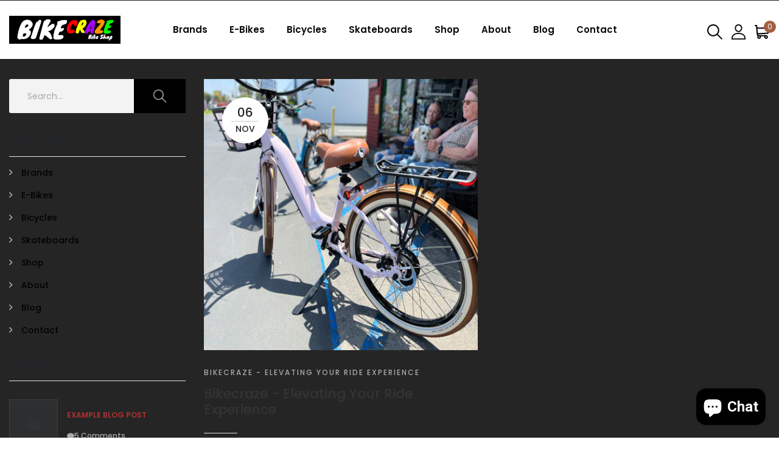

--- FILE ---
content_type: text/javascript
request_url: https://bikecraze.com/cdn/shop/t/11/assets/engo-scripts.js?v=59785554901468791051711643755
body_size: 7367
content:
jQuery(document).ready(function($2){jQuery(".engoj_select_color a").each(function(){jQuery(this).on("click",function(){var engoImage=jQuery(this).data("engojvariant-img");return jQuery(this).parents(".engoj_grid_parent").find(".engoj_find_img img").attr({src:engoImage}),!1})})});var engoAutoComplate={initProductsRecently:function(){var self=this;if(!jQuery.cookie("brilliant_products_recently")||jQuery.cookie("brilliant_products_recently")==null)$(".engoj-recently-wrapper").append('<div class="no-products" style="flex-direction: column;"> <!--?xml version="1.0" encoding="iso-8859-1"?--> <!-- Generator: Adobe Illustrator 17.1.0, SVG Export Plug-In . SVG Version: 6.00 Build 0) --> <svg version="1.1" id="Capa_1" xmlns="http://www.w3.org/2000/svg" x="0px" y="0px" viewbox="0 0 455 455" style="enable-background:new 0 0 455 455;" xmlns:xlink="http://www.w3.org/1999/xlink" xml:space="preserve"> <g> <path d="M360.967,130.599c-4.06-0.818-8.018,1.8-8.841,5.86c-0.823,4.06,1.801,8.018,5.86,8.841 c1.147,0.232,2.013,1.286,2.013,2.45v160c0,1.355-1.145,2.5-2.5,2.5H179.676c-4.142,0-7.5,3.357-7.5,7.5s3.358,7.5,7.5,7.5H357.5 c9.649,0,17.5-7.851,17.5-17.5v-160C375,139.46,369.099,132.247,360.967,130.599z"></path> <path d="M274.824,130.25H97.5c-9.649,0-17.5,7.851-17.5,17.5v160c0,8.063,5.48,15.046,13.326,16.982 c0.604,0.149,1.208,0.221,1.803,0.221c3.369,0,6.432-2.287,7.276-5.705c0.992-4.021-1.463-8.086-5.484-9.078 c-0.955-0.235-1.92-1.143-1.92-2.42v-160c0-1.355,1.145-2.5,2.5-2.5h177.324c4.142,0,7.5-3.357,7.5-7.5 S278.966,130.25,274.824,130.25z"></path> <path d="M235.363,170.798c-2.655-0.363-5.3-0.548-7.863-0.548c-31.706,0-57.5,25.794-57.5,57.5c0,2.563,0.185,5.209,0.548,7.863 c0.515,3.759,3.731,6.483,7.421,6.483c0.339,0,0.682-0.023,1.027-0.07c4.104-0.562,6.975-4.345,6.413-8.448 c-0.271-1.982-0.409-3.943-0.409-5.828c0-23.435,19.065-42.5,42.5-42.5c1.884,0,3.845,0.138,5.828,0.409 c4.108,0.564,7.886-2.309,8.448-6.413C242.338,175.143,239.467,171.359,235.363,170.798z"></path> <path d="M219.127,284.636c2.789,0.407,5.605,0.614,8.373,0.614c31.706,0,57.5-25.794,57.5-57.5c0-2.77-0.207-5.587-0.613-8.373 c-0.599-4.099-4.408-6.934-8.505-6.337c-4.099,0.599-6.936,4.406-6.337,8.505c0.303,2.071,0.456,4.158,0.456,6.205 c0,23.435-19.065,42.5-42.5,42.5c-2.044,0-4.132-0.153-6.205-0.456c-4.099-0.6-7.907,2.238-8.505,6.337 S215.028,284.037,219.127,284.636z"></path> <path d="M318.5,203.25c9.098,0,16.5-7.402,16.5-16.5c0-8.318-6.227-15.355-14.484-16.37c-2.293-0.277-4.585,0.509-6.218,2.142 l-10.027,10.027c-1.633,1.632-2.422,3.926-2.141,6.217C303.145,197.023,310.183,203.25,318.5,203.25z"></path> <path d="M117.5,114.75h30c4.142,0,7.5-3.357,7.5-7.5s-3.358-7.5-7.5-7.5h-30c-4.142,0-7.5,3.357-7.5,7.5 S113.358,114.75,117.5,114.75z"></path> <path d="M388.367,66.633C345.397,23.664,288.268,0,227.5,0S109.603,23.664,66.633,66.633C23.664,109.603,0,166.732,0,227.5 s23.664,117.897,66.633,160.867C109.603,431.336,166.732,455,227.5,455s117.897-23.664,160.867-66.633 C431.336,345.397,455,288.268,455,227.5S431.336,109.603,388.367,66.633z M15,227.5C15,110.327,110.327,15,227.5,15 c55.894,0,106.807,21.703,144.783,57.11L72.11,372.283C36.703,334.307,15,283.395,15,227.5z M227.5,440 c-55.894,0-106.807-21.703-144.783-57.11L382.89,82.717C418.297,120.693,440,171.606,440,227.5C440,344.673,344.673,440,227.5,440z "></path> </g> </svg> <div class="title_noprod"> <span> Sorry, there are no products. </span> </div> </div>');else{$(".engoj-recently-wrapper > .no-products").remove();for(var arr=jQuery.cookie("brilliant_products_recently").split("|"),i=0;i<arr.length;i++){var handle=arr[i];self.ajaxProductsRecently(handle)}$(".js_prod_recent").slick({slidesToShow:2,slidesToScroll:1,dots:!1,arrows:!0,infinite:!1,vertical:!0,verticalSwiping:!0,focusOnSelect:!0,prevArrow:'<button type="button" class="slick-brand-prev ti-angle-up"></button>',nextArrow:'<button type="button" class="slick-brand-next ti-angle-down"></button>',responsive:[{breakpoint:1200,settings:{}},{breakpoint:768,settings:{}},{breakpoint:574,settings:{slidesToShow:1}}]})}},ajaxProductsRecently:function(handle){var ajaxUrl="/products/"+handle+".js",result=new Array;jQuery.ajax({type:"GET",dataType:"json",url:ajaxUrl,beforeSend:function(){jQuery(".js_prod_recent").append('<div class="items d-flex align-items-md-center align-items-start engoj-recently-'+handle+'"><svg xml:space="preserve" style="enable-background:new 0 0 50 50;margin-top: -1px;" viewBox="0 0 24 30" height="20px" width="21px" y="0px" x="0px" xmlns:xlink="http://www.w3.org/1999/xlink" xmlns="http://www.w3.org/2000/svg" id="Layer_1" version="1.1"><rect opacity="0.2" fill="#000" height="8" width="3" y="10" x="0"><animate repeatCount="indefinite" dur="0.6s" begin="0s" values="0.2; 1; .2" attributeType="XML" attributeName="opacity"/><animate repeatCount="indefinite" dur="0.6s" begin="0s" values="10; 20; 10" attributeType="XML" attributeName="height"/><animate repeatCount="indefinite" dur="0.6s" begin="0s" values="10; 5; 10" attributeType="XML" attributeName="y"/></rect><rect opacity="0.2" fill="#000" height="8" width="3" y="10" x="8">      <animate repeatCount="indefinite" dur="0.6s" begin="0.15s" values="0.2; 1; .2" attributeType="XML" attributeName="opacity"/><animate repeatCount="indefinite" dur="0.6s" begin="0.15s" values="10; 20; 10" attributeType="XML" attributeName="height"/><animate repeatCount="indefinite" dur="0.6s" begin="0.15s" values="10; 5; 10" attributeType="XML" attributeName="y"/></rect><rect opacity="0.2" fill="#000" height="8" width="3" y="10" x="16"><animate repeatCount="indefinite" dur="0.6s" begin="0.3s" values="0.2; 1; .2" attributeType="XML" attributeName="opacity"/><animate repeatCount="indefinite" dur="0.6s" begin="0.3s" values="10; 20; 10" attributeType="XML" attributeName="height"/><animate repeatCount="indefinite" dur="0.6s" begin="0.3s" values="10; 5; 10" attributeType="XML" attributeName="y"/></rect></svg></div>')},success:function(product){var title=product.title,price=product.price,handle2=product.handle,image=product.featured_image,template='<div class="img_left"> <a href="/products/'+handle2+'"> <img src="'+image+'" class="img-responsive" alt="'+title+'"> </a> </div> <div class="info_right position-absolute"> <a class="product-title" href="/products/'+handle2+'">'+title+'</a> <p class="price-product"></p> <div class="product-icon-action"> <div class="add-to-cart"> <a href="/products/'+handle2+'"><span>Buy now</span></a> </div> </div> </div>';jQuery(".engoj-recently-"+handle2).html(template)}})},ajaxProductItems:function(input_element,result_wrapper,result_element){var ajaxUrl="/search",result=new Array,keyword=input_element.val();jQuery.ajax({type:"GET",data:{q:"*"+keyword+"*",type:"product",view:"json"},dataType:"json",url:ajaxUrl,beforeSend:function(){result_wrapper.show(),result_element.html('<p class="col-12"><svg xml:space="preserve" style="enable-background:new 0 0 50 50;margin-top: -1px;" viewBox="0 0 24 30" height="20px" width="21px" y="0px" x="0px" xmlns:xlink="http://www.w3.org/1999/xlink" xmlns="http://www.w3.org/2000/svg" id="Layer_1" version="1.1"><rect opacity="0.2" fill="#000" height="8" width="3" y="10" x="0"><animate repeatCount="indefinite" dur="0.6s" begin="0s" values="0.2; 1; .2" attributeType="XML" attributeName="opacity"/><animate repeatCount="indefinite" dur="0.6s" begin="0s" values="10; 20; 10" attributeType="XML" attributeName="height"/><animate repeatCount="indefinite" dur="0.6s" begin="0s" values="10; 5; 10" attributeType="XML" attributeName="y"/></rect><rect opacity="0.2" fill="#000" height="8" width="3" y="10" x="8">      <animate repeatCount="indefinite" dur="0.6s" begin="0.15s" values="0.2; 1; .2" attributeType="XML" attributeName="opacity"/><animate repeatCount="indefinite" dur="0.6s" begin="0.15s" values="10; 20; 10" attributeType="XML" attributeName="height"/><animate repeatCount="indefinite" dur="0.6s" begin="0.15s" values="10; 5; 10" attributeType="XML" attributeName="y"/></rect><rect opacity="0.2" fill="#000" height="8" width="3" y="10" x="16"><animate repeatCount="indefinite" dur="0.6s" begin="0.3s" values="0.2; 1; .2" attributeType="XML" attributeName="opacity"/><animate repeatCount="indefinite" dur="0.6s" begin="0.3s" values="10; 20; 10" attributeType="XML" attributeName="height"/><animate repeatCount="indefinite" dur="0.6s" begin="0.3s" values="10; 5; 10" attributeType="XML" attributeName="y"/></rect></svg> Loading...</p>')},complete:function(){},success:function(reponse){var htmlbox="";if(reponse.length>0){for(var i=0;i<reponse.length;i++){var item=reponse[i],title=item.title,price=item.price,handle=item.handle,image=item.featured_image,compare_price=item.compare_at_price?'<s class="price-old">'+Shopify.formatMoney(item.compare_at_price,window.money_format)+"</s>":"",sold_out=item.available?"":"<span class='item-sold-out'>Sold out</span> ",price=item.available?item.price:item.out_stock_nofication,hightlight=title.replace(new RegExp("("+keyword+")","gi"),'<span class="hightlight">$1</span>'),template='<div class="col-lg-4 col-sm-6 col-md-6"><ul class="prod_sidebar"><li class="product_info"><a href="/products/'+handle+'"><img style="width: 100% "src="'+image+'" class="img-responsive"/></a><h4 class="title-product"><a href="/products/'+handle+'">'+hightlight+'</a></h4><span><p class="price-product mb-0"><span class="price">'+Shopify.formatMoney(price,window.money_format)+"</span>"+compare_price+"</p></span>"+sold_out+"</li></ul></div>";htmlbox=htmlbox+template}if(item.tags.includes("globo-product-options"))return!0;result_element.html(htmlbox),$(".js_productSearchResults .js_search_results li").length&&$(".js_productSearchResults").show()}else result_element.html('<p class="col-12">No result found for your search.</p>'),$(".js_productSearchResults").show()}})},ajaxSearch:function(options){var ajax_timeout,ajax_lost_focus,self=this,search_input_id=options.search_input.length>0?options.search_input:".js_engo_autocomplate",wrapper_id=options.result_wrapper.length>0?options.result_wrapper:".js_productSearchResults",result_id=options.result_element.length>0?options.result_element:".js_search_results";jQuery(document).delegate(search_input_id,"keyup",function(event){var keyword=jQuery(this).val(),search_element=jQuery(this),result_wrapper=jQuery(wrapper_id),result_element=result_wrapper.children(result_id);ajax_timeout&&clearTimeout(ajax_timeout),ajax_timeout=setTimeout(function(){keyword.length>=2?self.ajaxProductItems(search_element,result_wrapper,result_element):result_element.html('<p class="col-12">You must enter at least 2 characters.</p>')},300)})},init:function(options){this.ajaxSearch(options)}};jQuery(document).ready(function($2){engoAutoComplate.init({search_input:".js_engo_autocomplate",result_wrapper:".js_productSearchResults",result_element:".js_search_results"}),engoAutoComplate.initProductsRecently()}),jQuery(document).ready(function($2){"use strict";function jsProdDetails(){$2(".js_prod_detail").slick({dots:!0,arrows:!0,infinite:!1,speed:300,autoplay:!1,slidesToShow:1,slidesToScroll:1,focusOnSelect:!0,nextArrow:'<button type="button" class="next-slide"><svg version="1.1" baseProfile="basic" xmlns="http://www.w3.org/2000/svg" xmlns:xlink="http://www.w3.org/1999/xlink" x="0px" y="0px" width="1000px" height="500px" viewBox="0 0 1000 500" xml:space="preserve"> <g id="Forma_1_1_"> <g id="Forma_1"> <path fill-rule="evenodd" clip-rule="evenodd" d="M834.107,232.981L618.365,17.218c-9.3-9.624-24.779-9.624-34.405,0 c-9.299,9.303-9.299,24.778,0,34.059l174.447,174.441H182.759c-13.42,0.021-24.086,10.686-24.086,24.108 c0,13.417,10.666,24.436,24.086,24.436h575.648L583.96,448.375c-9.299,9.63-9.299,25.12,0,34.401 c9.626,9.632,25.128,9.632,34.405,0l215.742-215.742C843.733,257.739,843.733,242.263,834.107,232.981z"/> </g> </g> <g id="Forma_1_copy_1_"> </g> </svg></button>',prevArrow:'<button type="button" class="prev-slide"><svg version="1.1" baseProfile="basic" xmlns="http://www.w3.org/2000/svg" xmlns:xlink="http://www.w3.org/1999/xlink" x="0px" y="0px" width="1000px" height="500px" viewBox="0 0 1000 500" xml:space="preserve"> <g id="Forma_1_1_"> </g> <g id="Forma_1_copy_1_"> <g id="Forma_1_copy"> <path fill-rule="evenodd" clip-rule="evenodd" d="M811.881,225.728H245.96L417.457,51.275c9.143-9.269,9.143-24.751,0-34.055 c-9.463-9.627-24.679-9.627-33.821,0l-212.1,215.762c-9.462,9.282-9.462,24.765,0,34.054l212.1,215.742 c9.12,9.627,24.358,9.627,33.821,0c9.143-9.276,9.143-24.772,0-34.4L245.96,274.265h565.921c13.192,0,23.68-11.014,23.68-24.434 C835.561,236.411,825.073,225.749,811.881,225.728z"/> </g> </g> </svg></button>'})}function jsInfov3(){$2(".js_info_v3").slick({dots:!0,arrows:!1,infinite:!1,speed:300,autoplay:!1,slidesToShow:1,slidesToScroll:1,nextArrow:'<button type="button" class="next-slide"><svg version="1.1" baseProfile="basic" xmlns="http://www.w3.org/2000/svg" xmlns:xlink="http://www.w3.org/1999/xlink" x="0px" y="0px" width="1000px" height="500px" viewBox="0 0 1000 500" xml:space="preserve"> <g id="Forma_1_1_"> <g id="Forma_1"> <path fill-rule="evenodd" clip-rule="evenodd" d="M834.107,232.981L618.365,17.218c-9.3-9.624-24.779-9.624-34.405,0 c-9.299,9.303-9.299,24.778,0,34.059l174.447,174.441H182.759c-13.42,0.021-24.086,10.686-24.086,24.108 c0,13.417,10.666,24.436,24.086,24.436h575.648L583.96,448.375c-9.299,9.63-9.299,25.12,0,34.401 c9.626,9.632,25.128,9.632,34.405,0l215.742-215.742C843.733,257.739,843.733,242.263,834.107,232.981z"/> </g> </g> <g id="Forma_1_copy_1_"> </g> </svg></button>',prevArrow:'<button type="button" class="prev-slide"><svg version="1.1" baseProfile="basic" xmlns="http://www.w3.org/2000/svg" xmlns:xlink="http://www.w3.org/1999/xlink" x="0px" y="0px" width="1000px" height="500px" viewBox="0 0 1000 500" xml:space="preserve"> <g id="Forma_1_1_"> </g> <g id="Forma_1_copy_1_"> <g id="Forma_1_copy"> <path fill-rule="evenodd" clip-rule="evenodd" d="M811.881,225.728H245.96L417.457,51.275c9.143-9.269,9.143-24.751,0-34.055 c-9.463-9.627-24.679-9.627-33.821,0l-212.1,215.762c-9.462,9.282-9.462,24.765,0,34.054l212.1,215.742 c9.12,9.627,24.358,9.627,33.821,0c9.143-9.276,9.143-24.772,0-34.4L245.96,274.265h565.921c13.192,0,23.68-11.014,23.68-24.434 C835.561,236.411,825.073,225.749,811.881,225.728z"/> </g> </g> </svg></button>'})}function jsProdRelate(){$2(".js_product_related").slick({dots:!0,arrows:!1,infinite:!1,speed:300,autoplay:!1,slidesToShow:4,slidesToScroll:1,nextArrow:'<button type="button" class="next-slide"><svg version="1.1" baseProfile="basic" xmlns="http://www.w3.org/2000/svg" xmlns:xlink="http://www.w3.org/1999/xlink" x="0px" y="0px" width="1000px" height="500px" viewBox="0 0 1000 500" xml:space="preserve"> <g id="Forma_1_1_"> <g id="Forma_1"> <path fill-rule="evenodd" clip-rule="evenodd" d="M834.107,232.981L618.365,17.218c-9.3-9.624-24.779-9.624-34.405,0 c-9.299,9.303-9.299,24.778,0,34.059l174.447,174.441H182.759c-13.42,0.021-24.086,10.686-24.086,24.108 c0,13.417,10.666,24.436,24.086,24.436h575.648L583.96,448.375c-9.299,9.63-9.299,25.12,0,34.401 c9.626,9.632,25.128,9.632,34.405,0l215.742-215.742C843.733,257.739,843.733,242.263,834.107,232.981z"/> </g> </g> <g id="Forma_1_copy_1_"> </g> </svg></button>',prevArrow:'<button type="button" class="prev-slide"><svg version="1.1" baseProfile="basic" xmlns="http://www.w3.org/2000/svg" xmlns:xlink="http://www.w3.org/1999/xlink" x="0px" y="0px" width="1000px" height="500px" viewBox="0 0 1000 500" xml:space="preserve"> <g id="Forma_1_1_"> </g> <g id="Forma_1_copy_1_"> <g id="Forma_1_copy"> <path fill-rule="evenodd" clip-rule="evenodd" d="M811.881,225.728H245.96L417.457,51.275c9.143-9.269,9.143-24.751,0-34.055 c-9.463-9.627-24.679-9.627-33.821,0l-212.1,215.762c-9.462,9.282-9.462,24.765,0,34.054l212.1,215.742 c9.12,9.627,24.358,9.627,33.821,0c9.143-9.276,9.143-24.772,0-34.4L245.96,274.265h565.921c13.192,0,23.68-11.014,23.68-24.434 C835.561,236.411,825.073,225.749,811.881,225.728z"/> </g> </g> </svg></button>',responsive:[{breakpoint:1024,settings:{slidesToShow:3}},{breakpoint:600,settings:{slidesToShow:2}},{breakpoint:480,settings:{slidesToShow:1,dots:!1,arrows:!0}}]})}function jsCollection(){$2(".js_collection").slick({dots:!0,arrows:!1,infinite:!1,speed:300,autoplay:!1,slidesToShow:3,slidesToScroll:1,nextArrow:'<button type="button" class="next-slide"><svg version="1.1" baseProfile="basic" xmlns="http://www.w3.org/2000/svg" xmlns:xlink="http://www.w3.org/1999/xlink" x="0px" y="0px" width="1000px" height="500px" viewBox="0 0 1000 500" xml:space="preserve"> <g id="Forma_1_1_"> <g id="Forma_1"> <path fill-rule="evenodd" clip-rule="evenodd" d="M834.107,232.981L618.365,17.218c-9.3-9.624-24.779-9.624-34.405,0 c-9.299,9.303-9.299,24.778,0,34.059l174.447,174.441H182.759c-13.42,0.021-24.086,10.686-24.086,24.108 c0,13.417,10.666,24.436,24.086,24.436h575.648L583.96,448.375c-9.299,9.63-9.299,25.12,0,34.401 c9.626,9.632,25.128,9.632,34.405,0l215.742-215.742C843.733,257.739,843.733,242.263,834.107,232.981z"/> </g> </g> <g id="Forma_1_copy_1_"> </g> </svg></button>',prevArrow:'<button type="button" class="prev-slide"><svg version="1.1" baseProfile="basic" xmlns="http://www.w3.org/2000/svg" xmlns:xlink="http://www.w3.org/1999/xlink" x="0px" y="0px" width="1000px" height="500px" viewBox="0 0 1000 500" xml:space="preserve"> <g id="Forma_1_1_"> </g> <g id="Forma_1_copy_1_"> <g id="Forma_1_copy"> <path fill-rule="evenodd" clip-rule="evenodd" d="M811.881,225.728H245.96L417.457,51.275c9.143-9.269,9.143-24.751,0-34.055 c-9.463-9.627-24.679-9.627-33.821,0l-212.1,215.762c-9.462,9.282-9.462,24.765,0,34.054l212.1,215.742 c9.12,9.627,24.358,9.627,33.821,0c9.143-9.276,9.143-24.772,0-34.4L245.96,274.265h565.921c13.192,0,23.68-11.014,23.68-24.434 C835.561,236.411,825.073,225.749,811.881,225.728z"/> </g> </g> </svg></button>',responsive:[{breakpoint:1024,settings:{slidesToShow:3}},{breakpoint:600,settings:{slidesToShow:2}},{breakpoint:480,settings:{slidesToShow:1,dots:!1,arrows:!0}}]})}function countdownV1(){$2(".js-product-countdown-v1").slick({dots:!1,arrows:!0,speed:300,autoplay:!1,slidesToShow:3,slidesToScroll:1,rows:2,nextArrow:'<button type="button" class="next-slide"><i class="fa fa-long-arrow-right"></i></button>',prevArrow:'<button type="button" class="prev-slide"><i class="fa fa-long-arrow-left"></i></button>',responsive:[{breakpoint:1200,settings:{slidesToShow:2}},{breakpoint:992,settings:{slidesToShow:3}},{breakpoint:768,settings:{slidesToShow:2}},{breakpoint:480,settings:{slidesToShow:1,dots:!1,arrows:!0}}]})}function countdownV2(){$2(".js_countdown_prod_main").slick({slidesToShow:1,slidesToScroll:1,arrows:!1,dot:!1,fade:!1,infinite:!1,asNavFor:".js_countdown_prod_sub"}),$2(".js_countdown_prod_sub").slick({slidesToShow:2,slidesToScroll:1,asNavFor:".js_countdown_prod_main",dots:!1,arrows:!0,infinite:!1,vertical:!0,nextArrow:'<button type="button" class="up-slide"><i class="fa fa-long-arrow-up"></i></button>',prevArrow:'<button type="button" class="down-slide"><i class="fa fa-long-arrow-down"></i></button>',verticalSwiping:!0,focusOnSelect:!0,responsive:[{breakpoint:1200,settings:{vertical:!0,infinite:!1}},{breakpoint:768,settings:{vertical:!1,infinite:!0,arrows:!0,nextArrow:'<button type="button" class="next-slide"><i class="fa fa-long-arrow-right"></i></button>',prevArrow:'<button type="button" class="prev-slide"><i class="fa fa-long-arrow-left"></i></button>'}}]})}function slideProductDetail(){$2(".js_prod_main").slick({slidesToShow:1,slidesToScroll:1,arrows:!1,dot:!1,fade:!1,infinite:!1,asNavFor:".js_prod_sub"}),$2(".js_prod_sub").slick({slidesToShow:3,slidesToScroll:1,asNavFor:".js_prod_main",dots:!1,arrows:!1,infinite:!1,vertical:!0,verticalSwiping:!0,focusOnSelect:!0,responsive:[{breakpoint:1200,settings:{vertical:!0,infinite:!1}},{breakpoint:768,settings:{vertical:!0,infinite:!1}},{breakpoint:575,settings:{vertical:!1,infinite:!1}}]})}function slideProductDetailBottom(){$2(".js_prod_main_bot").slick({slidesToShow:1,slidesToScroll:1,arrows:!1,dot:!1,fade:!1,infinite:!1})}function sizeGuide(){$2(".btn_size_guide").on("click",function(){$2(".content_size_guide").addClass("active"),$2(".js_sticky").removeClass("sticky_content"),$2(".overlay").addClass("active")}),$2(".overlay").on("click",function(){$2(".content_size_guide").removeClass("active"),$2(".overlay").removeClass("active")}),$2(".close_size_guide").on("click",function(){$2(".js_sticky").addClass("sticky_content"),$2(".content_size_guide").removeClass("active"),$2(".overlay").removeClass("active")})}function sortLayout(){$2(window).width()<1300&&($2(".size_3").addClass("active"),$2(".size_4").removeClass("active"),$2(".size_5").addClass("d-none"),$2(".size_6").addClass("d-none")),$2(window).width()>=1300&&($2(".size_3").removeClass("active"),$2(".size_4").addClass("active"),$2(".size_5").removeClass("d-none"),$2(".size_6").removeClass("d-none")),$2(window).width()<768&&($2(".size_2").addClass("active"),$2(".size_4").removeClass("active"),$2(".size_5").addClass("d-none"),$2(".size_6").addClass("d-none"),$2(".size_4").addClass("d-none"),$2(".size_3").addClass("d-none")),$2(window).resize(function(){$2(window).width()<1300&&($2(".size_3").addClass("active"),$2(".size_4").removeClass("active"),$2(".size_5").addClass("d-none"),$2(".size_6").addClass("d-none")),$2(window).width()>=1300&&($2(".size_3").removeClass("active"),$2(".size_4").addClass("active"),$2(".size_5").removeClass("d-none"),$2(".size_6").removeClass("d-none")),$2(window).width()<768&&($2(".size_2").addClass("active"),$2(".size_4").removeClass("active"),$2(".size_5").addClass("d-none"),$2(".size_6").addClass("d-none"),$2(".size_4").addClass("d-none"),$2(".size_3").addClass("d-none"))}),$2(".size_6").on("click",function(){$2(".js_size_prod").removeClass("col-lg-1 col-lg-3 col-lg-4 col-lg-5 col-lg-6 col-lg-7 col-lg-8 col-lg-9 col-lg-10 col-lg-11 col-lg-12 col-lg-2dot4 col-md-1 col-md-2 col-md-3 col-md-4 col-md-5 col-md-6 col-md-7 col-md-8 col-md-9 col-md-10 col-md-11 col-md-12"),$2(".js_size_prod").addClass(" col-lg-2"),$2(this).addClass("active"),$2(".size_5").removeClass("active"),$2(".size_4").removeClass("active"),$2(".size_3").removeClass("active")}),$2(".size_5").on("click",function(){$2(".js_size_prod").removeClass("col-lg-1 col-lg-2 col-lg-3 col-lg-4 col-lg-5 col-lg-6 col-lg-7 col-lg-8 col-lg-9 col-lg-10 col-lg-11 col-lg-12 col-lg-2dot4 col-md-1 col-md-2 col-md-3 col-md-4 col-md-5 col-md-6 col-md-7 col-md-8 col-md-9 col-md-10 col-md-11 col-md-12"),$2(".js_size_prod").addClass("col-lg-2dot4"),$2(this).addClass("active"),$2(".size_6").removeClass("active"),$2(".size_4").removeClass("active"),$2(".size_3").removeClass("active")}),$2(".size_4").on("click",function(){$2(".js_size_prod").removeClass("col-lg-1 col-lg-2 col-lg-3 col-lg-4 col-lg-5 col-lg-6 col-lg-7 col-lg-8 col-lg-9 col-lg-10 col-lg-11 col-lg-12 col-lg-2dot4 col-md-1 col-md-2 col-md-3 col-md-4 col-md-5 col-md-6 col-md-7 col-md-8 col-md-9 col-md-10 col-md-11 col-md-12"),$2(".js_size_prod").addClass("col-md-3"),$2(this).addClass("active"),$2(".size_5").removeClass("active"),$2(".size_6").removeClass("active"),$2(".size_3").removeClass("active"),$2(".size_2").removeClass("active")}),$2(".size_3").on("click",function(){$2(".js_size_prod").removeClass("col-lg-1 col-lg-2 col-lg-3 col-lg-4 col-lg-5 col-lg-6 col-lg-7 col-lg-8 col-lg-9 col-lg-10 col-lg-11 col-lg-12 col-lg-2dot4 col-md-1 col-md-2 col-md-3 col-md-4 col-md-5 col-md-6 col-md-7 col-md-8 col-md-9 col-md-10 col-md-11 col-md-12"),$2(".js_size_prod").addClass("col-md-4"),$2(this).addClass("active"),$2(".size_5").removeClass("active"),$2(".size_4").removeClass("active"),$2(".size_6").removeClass("active"),$2(".size_2").removeClass("active")}),$2(".size_2").on("click",function(){$2(".js_size_prod").removeClass("col-lg-1 col-lg-2 col-lg-3 col-lg-4 col-lg-5 col-lg-6 col-lg-7 col-lg-8 col-lg-9 col-lg-10 col-lg-11 col-lg-12 col-lg-2dot4 col-md-1 col-md-2 col-md-3 col-md-4 col-md-5 col-md-6 col-md-7 col-md-8 col-md-9 col-md-10 col-md-11 col-md-12 col-12"),$2(".js_size_prod").addClass("col-6"),$2(this).addClass("active"),$2(".size_3").removeClass("active"),$2(".size_4").removeClass("active"),$2(".size_1").removeClass("active")}),$2(".size_1").on("click",function(){$2(".js_size_prod").removeClass("col-lg-1 col-lg-2 col-lg-3 col-lg-4 col-lg-5 col-lg-6 col-lg-7 col-lg-8 col-lg-9 col-lg-10 col-lg-11 col-lg-12 col-lg-2dot4 col-md-1 col-md-2 col-md-3 col-md-4 col-md-5 col-md-6 col-md-7 col-md-8 col-md-9 col-md-10 col-md-11 col-md-12 col-6"),$2(".js_size_prod").addClass("col-12"),$2(this).addClass("active"),$2(".size_3").removeClass("active"),$2(".size_4").removeClass("active"),$2(".size_2").removeClass("active")})}function changeProdListGrid(){$2(".prod_grid").on("click",function(){$2(".product-grid-view").addClass("active"),$2(".product-list-view").removeClass("active"),$2(this).addClass("active"),$2(".prod_list").removeClass("active"),$2(".prod_per").removeClass("active")}),$2(".prod_list").on("click",function(){$2(".product-grid-view").removeClass("active"),$2(".product-list-view").addClass("active"),$2(this).addClass("active"),$2(".prod_grid").removeClass("active"),$2(".prod_per").addClass("active")})}function FilterPushLeft(){$2(".js_filter").on("click",function(){$2(".filter-to-left").toggleClass("active"),$2(".overlay-filter").addClass("active")}),$2(".close_filter").on("click",function(){$2(".filter-to-left").removeClass("active"),$2(".overlay-filter").removeClass("active")}),$2(".overlay-filter").on("click",function(){$2(".filter-to-left").removeClass("active"),$2(".overlay-filter").removeClass("active")})}function heighthdSticky(){$2(".detail-info").css({top:function(){return $2(".js_height_hd").outerHeight()+10}})}function listcollection(){$2(".js_list_col").slick({dots:!1,arrows:!1,infinite:!1,speed:300,autoplay:!1,slidesToShow:5,slidesToScroll:1,responsive:[{breakpoint:1200,settings:{slidesToShow:4}},{breakpoint:768,settings:{slidesToShow:3}},{breakpoint:575,settings:{slidesToShow:3}}]})}function testimonialV1(){$2(".js-testimonial-info").slick({slidesToShow:1,slidesToScroll:1,arrows:!1,fade:!0,asNavFor:".js-testimonial-thumb"}),$2(".js-testimonial-thumb").slick({slidesToShow:3,slidesToScroll:1,asNavFor:".js-testimonial-info",dots:!1,arrows:!0,prevArrow:'<button type="button" class="prev-slide"><i class="fa fa-long-arrow-left"></i> </button>',nextArrow:'<button type="button" class="next-slide"> <i class="fa fa-long-arrow-right"></i></button>',centerMode:!0,focusOnSelect:!0,responsive:[{breakpoint:768,settings:{slidesToShow:1,slidesToScroll:1}}]})}function testimonialV2(){$2(".js-testimonial-v2").slick({arrows:!0,dots:!0,infinite:!0,autoplay:!0,slidesToShow:4,slidesToScroll:2,prevArrow:'<button type="button" class="prev-slide"><i class="fa fa-long-arrow-left"></i> </button>',nextArrow:'<button type="button" class="next-slide"> <i class="fa fa-long-arrow-right"></i></button>',responsive:[{breakpoint:1024,settings:{slidesToShow:2,slidesToScroll:2,dots:!1,arrows:!0}},{breakpoint:576,settings:{slidesToShow:1,slidesToScroll:1,dots:!1,arrows:!0}}]})}jsProdDetails(),listcollection(),jsProdRelate(),slideProductDetail(),sizeGuide(),slideProductDetailBottom(),sortLayout(),changeProdListGrid(),FilterPushLeft(),jsCollection(),countdownV1(),countdownV2(),heighthdSticky(),jsInfov3(),testimonialV1(),testimonialV2()}),jQuery(document).ready(function($2){$2('[data-toggle="tooltip"]').tooltip()}),jQuery(document).ready(function($2){"use strict";function brandv1(){$2(".jsbrand_list_v1").slick({dots:!1,arrows:!1,speed:300,slidesToShow:5,slidesToScroll:1,prevArrow:'<button type="button" class="prev-slide"><i class="fa fa-angle-left"></i></button>',nextArrow:'<button type="button" class="next-slide"><i class="fa fa-angle-right"></i></button>',responsive:[{breakpoint:1024,settings:{slidesToShow:3}},{breakpoint:600,settings:{slidesToShow:2}},{breakpoint:480,settings:{slidesToShow:2}}]})}function brandv2(){$2(".jsbrand_list_v2").slick({dots:!1,arrows:!0,speed:300,slidesToShow:5,slidesToScroll:1,prevArrow:'<button type="button" class="prev-slide"><i class="fa fa-angle-left"></i></button>',nextArrow:'<button type="button" class="next-slide"><i class="fa fa-angle-right"></i></button>',responsive:[{breakpoint:1367,settings:{slidesToShow:4}},{breakpoint:1024,settings:{slidesToShow:3}},{breakpoint:600,settings:{slidesToShow:2}},{breakpoint:480,settings:{slidesToShow:2}}]})}function testimonialAndBlog(){$2(".js-testimonial-v1").slick({autoplay:!1,slidesToShow:1,slidesToScroll:1,infinite:!0,arrows:!0,prevArrow:'<button class="testimonial-blog-arrow arrow-prev testimonial-prev"><i class="fa fa-angle-left"></i></button>',nextArrow:'<button class="testimonial-blog-arrow arrow-next testimonial-next"><i class="fa fa-angle-right"></i></button>',dots:!1,responsive:[{breakpoint:768,settings:{slidesToShow:2,slidesToScroll:1}},{breakpoint:576,settings:{slidesToShow:1,slidesToScroll:1}}]}),$2(".js-blog-testi-v1").slick({autoplay:!1,slidesToShow:1,slidesToScroll:1,infinite:!0,arrows:!0,prevArrow:'<button class="testimonial-blog-arrow arrow-prev blog-prev"><i class="fa fa-angle-left"></i></button>',nextArrow:'<button class="testimonial-blog-arrow arrow-next blog-next"><i class="fa fa-angle-right"></i></button>',dots:!1})}function js_product_V4(){$2(".js_product_V4").slick({dots:!0,arrows:!0,infinite:!1,speed:300,autoplay:!0,slidesToShow:3,slidesToScroll:1,prevArrow:'<button type="button" class="prev-slide"><svg xmlns="http://www.w3.org/2000/svg" xmlns:xlink="http://www.w3.org/1999/xlink" version="1.1" id="Layer_1" x="0px" y="0px" width="488px" height="612px" viewBox="-1.75 0 488 612" enable-background="new -1.75 0 488 612" xml:space="preserve"> <path d="M-1.768,305.999L304.234,0l61.022,61.021L120.278,305.999l244.979,244.979L304.234,612L-1.768,305.999z M364.532,427.48  l121.735-121.735l-120.701-120.7L243.833,306.779L364.532,427.48z"/> </svg></button>',nextArrow:'<button type="button" class="next-slide"><svg xmlns="http://www.w3.org/2000/svg" xmlns:xlink="http://www.w3.org/1999/xlink" version="1.1" id="Layer_1" x="0px" y="0px" width="488px" height="612px" viewBox="-1.75 0 488 612" enable-background="new -1.75 0 488 612" xml:space="preserve"> <path d="M486.268,306.001L180.266,612l-61.022-61.021l244.979-244.978L119.243,61.021L180.266,0L486.268,306.001z M119.968,184.52  L-1.768,306.255l120.701,120.7l121.733-121.734L119.968,184.52z"/> </svg> </button>',responsive:[{breakpoint:1024,settings:{slidesToShow:2}},{breakpoint:600,settings:{slidesToShow:1}},{breakpoint:480,settings:{slidesToShow:1}}]})}function servicev1(){$2(".slickjs-services-v1").slick({dots:!1,arrows:!1,infinite:!1,speed:300,autoplay:!0,slidesToShow:3,slidesToScroll:1,prevArrow:'<button type="button" class="prev-slide"><i class="fa fa-angle-left"></i></button>',nextArrow:'<button type="button" class="next-slide"><i class="fa fa-angle-right"></i></button>',responsive:[{breakpoint:1024,settings:{slidesToShow:2}},{breakpoint:600,settings:{slidesToShow:1}},{breakpoint:480,settings:{slidesToShow:1}}]})}function servicev2(){$2(".slickjs-services-v2").slick({dots:!1,arrows:!1,infinite:!1,speed:300,autoplay:!0,slidesToShow:3,slidesToScroll:1,prevArrow:'<button type="button" class="prev-slide"><i class="fa fa-angle-left"></i></button>',nextArrow:'<button type="button" class="next-slide"><i class="fa fa-angle-right"></i></button>',responsive:[{breakpoint:1024,settings:{slidesToShow:2}},{breakpoint:992,settings:{slidesToShow:2}},{breakpoint:600,settings:{slidesToShow:1}},{breakpoint:480,settings:{slidesToShow:1}}]})}function producth1banner(){$2(".slick_product_h1_banner").slick({arrows:!0,infinite:!1,dots:!1,speed:300,slidesToShow:4,slidesToScroll:1,prevArrow:'<button type="button" class="prev-slide"><i class="fa fa-long-arrow-left"></i></button>',nextArrow:'<button type="button" class="next-slide"> <i class="fa fa-long-arrow-right" ></i></i></button>',responsive:[{breakpoint:1024,settings:{slidesToShow:2}},{breakpoint:600,settings:{slidesToShow:2}},{breakpoint:480,settings:{slidesToShow:2}}]})}function productnewh4(){$2(".slick_product_new-h4").slick({arrows:!0,infinite:!0,dots:!1,speed:300,slidesToShow:4,slidesToScroll:1,autoplay:!0,autoplaySpeed:2e3,prevArrow:'<button type="button" class="prev-slide"><svg xmlns="http://www.w3.org/2000/svg" xmlns:xlink="http://www.w3.org/1999/xlink" version="1.1" id="Layer_1" x="0px" y="0px" width="488px" height="612px" viewBox="-1.75 0 488 612" enable-background="new -1.75 0 488 612" xml:space="preserve"> <path d="M-1.768,305.999L304.234,0l61.022,61.021L120.278,305.999l244.979,244.979L304.234,612L-1.768,305.999z M364.532,427.48  l121.735-121.735l-120.701-120.7L243.833,306.779L364.532,427.48z"/> </svg></button>',nextArrow:'<button type="button" class="next-slide"><svg xmlns="http://www.w3.org/2000/svg" xmlns:xlink="http://www.w3.org/1999/xlink" version="1.1" id="Layer_1" x="0px" y="0px" width="488px" height="612px" viewBox="-1.75 0 488 612" enable-background="new -1.75 0 488 612" xml:space="preserve"> <path d="M486.268,306.001L180.266,612l-61.022-61.021l244.979-244.978L119.243,61.021L180.266,0L486.268,306.001z M119.968,184.52  L-1.768,306.255l120.701,120.7l121.733-121.734L119.968,184.52z"/> </svg> </button>',responsive:[{breakpoint:1200,settings:{slidesToShow:3}},{breakpoint:1024,settings:{slidesToShow:3}},{breakpoint:600,settings:{slidesToShow:2}}]})}function jsBlogv3(){$2(".js-blog-v3").slick({infinite:!0,slidesToShow:3,slidesToScroll:3,dots:!0,arrows:!0,prevArrow:'<button type="button" class="prev-slide"><i class="fa fa-angle-left"></i> </button>',nextArrow:'<button type="button" class="next-slide"> <i class="fa fa-angle-right"></i></button>',responsive:[{breakpoint:1200,settings:{slidesToShow:2,slidesToScroll:1,infinite:!0,dots:!1}},{breakpoint:600,settings:{slidesToShow:1,slidesToScroll:1,dots:!1}}]})}function Blogv1(){$2(".js-blog-v1").slick({infinite:!0,slidesToShow:3,slidesToScroll:3,dots:!0,arrows:!0,prevArrow:'<button type="button" class="prev-slide"><i class="fa fa-long-arrow-left"></i> </button>',nextArrow:'<button type="button" class="next-slide"> <i class="fa fa-long-arrow-right"></i></button>',responsive:[{breakpoint:1500,settings:{slidesToShow:3,slidesToScroll:1,arrow:!0,dots:!1}},{breakpoint:992,settings:{slidesToShow:2,slidesToScroll:1,arrows:!0,dots:!1}},{breakpoint:575,settings:{slidesToShow:1,slidesToScroll:1,arrows:!0,dots:!1}}]})}function Blogv2(){$2(".js-blog-v2").slick({infinite:!0,slidesToShow:3,slidesToScroll:1,dots:!1,arrows:!0,prevArrow:'<button type="button" class="prev-slide"><i class="fa fa-long-arrow-left"></i> </button>',nextArrow:'<button type="button" class="next-slide"> <i class="fa fa-long-arrow-right"></i></button>',responsive:[{breakpoint:1200,settings:{slidesToShow:3,slidesToScroll:1}},{breakpoint:992,settings:{slidesToShow:2,slidesToScroll:1}},{breakpoint:600,settings:{slidesToShow:1,slidesToScroll:1}}]})}function slideshowV4(){var $status=$2(".pagingInfo"),$slickElement=$2(".js-slideshow-v4");$slickElement.on("init reInit afterChange",function(event,slick,currentSlide,nextSlide){var i=(currentSlide||0)+1;$status.html("<span>0"+i+"</span>0"+slick.slideCount)}),$2(".js-slideshow-v4").on("afterChange",function(event,slick,currentSlide){$2(".slick-active").append('<div class="pagingInfo"')}),$2(".js-slideshow-v4").slick({dots:!0,arrows:!0,autoplay:!1,autoplaySpeed:5e3,fade:!0,infinite:!0,prevArrow:'<button type="button" class="slideshow-arrow slick-slide-prev fa fa-long-arrow-left"></button>',nextArrow:'<button type="button" class="slideshow-arrow slick-slide-next fa fa-long-arrow-right"></button>',adaptiveHeight:!0,customPaging:function(slider,i){var thumb=$2(slider.$slides[i]).data();return'<a class="d-none d-lg-block">0'+(i+1)+"</a>"}}),$2(".js-slideshow-v4 .slideshow-content").eq(0).addClass("active"),$2(".js-slideshow-v4 .slider-img").eq(0).addClass("active"),$2(".js-slideshow-v4 .button-main1").eq(0).addClass("active"),$2(".js-slideshow-v4").on("beforeChange",function(event,slick,currentSlide,nextSlide){var mySlideNumber=nextSlide,prev=currentSlide;$2(".js-slideshow-v4 .slideshow-content").eq(mySlideNumber).addClass("active"),$2(".js-slideshow-v4 .slider-img").eq(mySlideNumber).addClass("active"),$2(".js-slideshow-v4 .button-main1").eq(mySlideNumber).addClass("active"),$2(".js-slideshow-v4 .slideshow-content").eq(prev).removeClass("active"),$2(".js-slideshow-v4 .slider-img").eq(prev).removeClass("active"),$2(".js-slideshow-v4 .button-main1").eq(prev).removeClass("active")})}function slideshowV3(){$2(".slick-side-h3").slick({slidesToShow:1,slidesToScroll:1,autoplay:!0,autoplaySpeed:3500,dots:!0,arrows:!1,fade:!0,customPaging:function(slider,i){var thumb=$2(slider.$slides[i]).data();return'<a class="number-slide">'+(i+1)+"</a>"},responsive:[{breakpoint:1200,settings:{infinite:!0,dots:!0,arrows:!1}},{breakpoint:1024,settings:{dots:!0,arrows:!1}},{breakpoint:600,settings:{dots:!0,arrows:!1,autoplay:!0}}]})}function slideshowV2(){$2(".js-slideshow-v2").slick({slidesToShow:1,slidesToScroll:1,infinite:!0,arrows:!1,dots:!0,fade:!0}),$2(".js-slideshow-v2 .slideshow-content").eq(0).addClass("active"),$2(".js-slideshow-v2").on("beforeChange",function(event,slick,currentSlide,nextSlide){var mySlideNumber=nextSlide,prev=currentSlide;$2(".section-slideshow-v2 .slideshow-content").eq(mySlideNumber).addClass("active"),$2(".section-slideshow-v2 .slideshow-content").eq(prev).removeClass("active")})}function slideshowV1(){$2(".js-slideshow-v1").slick({slidesToShow:1,slidesToScroll:1,autoplay:!1,autoplaySpeed:3500,dots:!0,arrows:!0,prevArrow:'<button type="button" class="prev-slide"><i class="fa fa-angle-left" aria-hidden="true"></i></button>',nextArrow:'<button type="button" class="next-slide"><i class="fa fa-angle-right" aria-hidden="true"></i></button>',fade:!0,responsive:[{breakpoint:1200,settings:{infinite:!0,dots:!0,arrows:!1}},{breakpoint:1024,settings:{dots:!0,arrows:!1}},{breakpoint:600,settings:{dots:!0,arrows:!1,autoplay:!1,autoplaySpeed:3500}}]})}function promo(){$2(".close_promo_topbar").on("click",function(){$2(".promo_topbar").addClass("active")})}function search(){$2(".js-search-destop").on("click",function(){$2(".js-box-search").addClass("active"),$2(".bg_search_box").addClass("active"),$2("body").addClass("activedestop")}),$2(".js-drawer-close").on("click",function(){$2(".js-box-search").removeClass("active"),$2(".bg_search_box").removeClass("active"),$2("body").removeClass("activedestop")}),$2(".bg_search_box").on("click",function(){$2(".js-box-search").removeClass("active"),$2(".bg_search_box").removeClass("active"),$2("body").removeClass("activedestop")})}function minicart(){$2(".js-call-minicart").on("click",function(){$2(".js-minicart").addClass("active"),$2(".bg-minicart").addClass("active"),$2(".contentbody").addClass("activecart"),$2("body").addClass("cartover")}),$2(".close-mini-cart").on("click",function(){$2(".js-minicart").removeClass("active"),$2(".bg-minicart").removeClass("active"),$2(".contentbody").removeClass("activecart"),$2("body").removeClass("cartover")}),$2(".bg-minicart").on("click",function(){$2(".js-minicart").removeClass("active"),$2(".bg-minicart").removeClass("active"),$2(".contentbody").removeClass("activecart"),$2("body").removeClass("cartover")}),$2(".bg-minicart").on("click",function(){$2(this).hasClass("is-added")&&$2(".js-call-minicart").click()})}function menudestopscroll1(){var $nav=$2(".jsheader1");$nav.removeClass("menu_scroll_v1"),$2(document).scroll(function(){$nav.toggleClass("menu_scroll_v1",$2(this).scrollTop()>$nav.height())})}function menudestopscroll2(){var $nav=$2(".jsheader2");$nav.removeClass("menu_scroll_v2"),$2(document).scroll(function(){$nav.toggleClass("menu_scroll_v2",$2(this).scrollTop()>$nav.height())})}function menudestopscroll3(){var $nav=$2(".jsheader3");$nav.removeClass("menu_scroll_v3"),$2(document).scroll(function(){$nav.toggleClass("menu_scroll_v3",$2(this).scrollTop()>$nav.height())})}function menudestopscroll4(){var $nav=$2(".jsheader4");$nav.removeClass("menu_scroll_v4"),$2(document).scroll(function(){$nav.toggleClass("menu_scroll_v4",$2(this).scrollTop()>$nav.height())})}function menudestopscroll5(){var $nav=$2(".jsheader5");$nav.removeClass("menu_scroll_v5"),$2(document).scroll(function(){$nav.toggleClass("menu_scroll_v5",$2(this).scrollTop()>$nav.height())})}function menuhorizon(){$2(".js-model_menu").on("click",function(){$2(".js-horizon-menu").addClass("active"),$2(".js-bg-horizon-menu").addClass("active"),$2("body").addClass("cartover")}),$2(".js_close-menu-horizon").on("click",function(){$2(".js-horizon-menu").removeClass("active"),$2(".js-bg-horizon-menu").removeClass("active"),$2("body").removeClass("cartover")}),$2(".js-bg-horizon-menu").on("click",function(){$2(".js-horizon-menu").removeClass("active"),$2(".js-bg-horizon-menu").removeClass("active"),$2("body").removeClass("cartover")})}function jsmenuiconh(){$2(".js_icon_horizon-menu").on("click",function(){$2(this).toggleClass("active")})}function jscalllogindestop(){$2(".js-call-popup-login").on("click",function(){$2(".js-poup-login-destop").addClass("active"),$2(".js-bg-login-popup").addClass("active")}),$2(".js-eveland-close-login").on("click",function(){$2(".js-poup-login-destop").removeClass("active"),$2(".js-bg-login-popup").removeClass("active")}),$2(".js-bg-login-popup").on("click",function(){$2(".js-poup-login-destop").removeClass("active"),$2(".js-bg-login-popup").removeClass("active")})}function jsBackLogin(){$2(".jsCreate_account").on("click",function(){$2(".form_register").show(),$2(".formlogin").hide()}),$2(".tab_navar_right").on("click",function(){$2(".formlogin").show(),$2(".form_register").hide()}),$2(".jsBack_login").on("click",function(){$2(".formlogin").show(),$2(".form_register").hide()}),$2(".jsacount_destop").on("click",function(){$2(".formlogin").show(),$2(".form_register").hide()})}function jslogindestop(){$2(".jsCreate_account").on("click",function(){$2(".form_register-destop").show(),$2(".formlogin-destop").hide()}),$2(".js-call-popup-login").on("click",function(){$2(".formlogin-destop").show(),$2(".form_register-destop").hide()}),$2(".jsBack_login").on("click",function(){$2(".formlogin-destop").show(),$2(".form_register-destop").hide()}),$2(".jsacount_destop").on("click",function(){$2(".formlogin-destop").show(),$2(".form_register-destop").hide()})}function mobilescroll(){var $nav=$2(".jsmenumobile");$nav.removeClass("menu_mobilescroll"),$2(document).scroll(function(){$nav.toggleClass("menu_mobilescroll",$2(this).scrollTop()>$nav.height())})}function menumobile(){$2(".menuleft").on("click",function(){$2(this).toggleClass("active"),$2(".box_contentmenu").toggleClass("active"),$2(".box_contentmenu_background").toggleClass("active")}),$2(".box_contentmenu_background").on("click",function(){$2(this).removeClass("active"),$2(".box_contentmenu").removeClass("active"),$2(".menuleft").removeClass("active"),$2(".box_contentmenu_background").removeClass("active")}),$2(".js-eveland-close").on("click",function(){$2(this).removeClass("active"),$2(".box_contentmenu").removeClass("active"),$2(".menuleft").removeClass("active"),$2(".box_contentmenu_background").removeClass("active")})}function popup(){$2(".jsclosepoup").on("click",function(){$2(".jsengo_popup").addClass("d-none")}),$2(".js-bg-overlay").on("click",function(){$2(".jsengo_popup").addClass("d-none")})}function cookiepopup(){!jQuery.cookie("brilliant_pop_newletter")||jQuery.cookie("brilliant_pop_newletter")==null?jQuery(window).load(function(){setTimeout($2(".jsengo_popup").show(),300*1e3),jQuery(".jsclosepoup").click(function(e){e.preventDefault(),jQuery(".jsengo_popup").hide(),jQuery.cookie("brilliant_pop_newletter","1",{expires:1,path:"/",domain:""})})}):$2(".jsengo_popup").remove()}function totop(){var back_to_top=$2("#back-to-top");if(back_to_top.length){var scrollTrigger=100,backToTop=function(){var scrollTop=$2(window).scrollTop();scrollTop>scrollTrigger?back_to_top.addClass("show"):back_to_top.removeClass("show")};$2(window).on("scroll",function(){backToTop()}),back_to_top.on("click",function(e){e.preventDefault(),$2("html,body").animate({scrollTop:0},700)})}}totop(),jslogindestop(),jscalllogindestop(),popup(),cookiepopup(),menumobile(),jsBackLogin(),mobilescroll(),jsmenuiconh(),menuhorizon(),js_product_V4(),menudestopscroll1(),menudestopscroll2(),menudestopscroll3(),menudestopscroll4(),menudestopscroll5(),minicart(),search(),promo(),slideshowV1(),slideshowV2(),slideshowV3(),slideshowV4(),jsBlogv3(),brandv1(),servicev1(),servicev2(),producth1banner(),productnewh4(),brandv2(),Blogv1(),Blogv2(),testimonialAndBlog()}),jQuery(document).ready(function($2){(function($3){var defaults={url:!1,callback:!1,target:!1,duration:120,on:"mouseover",touch:!0,onZoomIn:!1,onZoomOut:!1,magnify:.9};$3.zoom=function(target,source,img,magnify){var targetHeight,targetWidth,sourceHeight,sourceWidth,xRatio,yRatio,offset,$target=$3(target),position=$target.css("position"),$source=$3(source);return target.style.position=/(absolute|fixed)/.test(position)?position:"relative",target.style.overflow="hidden",img.style.width=img.style.height="",$3(img).addClass("zoomImg engoj_img_main").css({position:"absolute",top:0,left:0,opacity:0,width:img.width*magnify,height:img.height*magnify,border:"none",maxWidth:"none",maxHeight:"none"}).appendTo(target),{init:function(){targetWidth=$target.outerWidth(),targetHeight=$target.outerHeight(),source===target?(sourceWidth=targetWidth,sourceHeight=targetHeight):(sourceWidth=$source.outerWidth(),sourceHeight=$source.outerHeight()),xRatio=(img.width-targetWidth)/sourceWidth,yRatio=(img.height-targetHeight)/sourceHeight,offset=$source.offset()},move:function(e){var left=e.pageX-offset.left,top=e.pageY-offset.top;top=Math.max(Math.min(top,sourceHeight),0),left=Math.max(Math.min(left,sourceWidth),0),img.style.left=left*-xRatio+"px",img.style.top=top*-yRatio+"px"}}},$3.fn.zoom=function(options){return this.each(function(){var settings=$3.extend({},defaults,options||{}),target=settings.target&&$3(settings.target)[0]||this,source=this,$source=$3(source),img=document.createElement("img"),$img=$3(img),mousemove="mousemove.zoom",clicked=!1,touched=!1;if(!settings.url){var srcElement=source.querySelector("img");if(srcElement&&(settings.url=srcElement.getAttribute("data-src")||srcElement.currentSrc||srcElement.src),!settings.url)return}$source.one("zoom.destroy",function(position,overflow){$source.off(".zoom"),target.style.position=position,target.style.overflow=overflow,img.onload=null,$img.remove()}.bind(this,target.style.position,target.style.overflow)),img.onload=function(){var zoom=$3.zoom(target,source,img,settings.magnify);function start(e){zoom.init(),zoom.move(e),$img.stop().fadeTo($3.support.opacity?settings.duration:0,1,$3.isFunction(settings.onZoomIn)?settings.onZoomIn.call(img):!1)}function stop(){$img.stop().fadeTo(settings.duration,0,$3.isFunction(settings.onZoomOut)?settings.onZoomOut.call(img):!1)}settings.on==="grab"?$source.on("mousedown.zoom",function(e){e.which===1&&($3(document).one("mouseup.zoom",function(){stop(),$3(document).off(mousemove,zoom.move)}),start(e),$3(document).on(mousemove,zoom.move),e.preventDefault())}):settings.on==="click"?$source.on("click.zoom",function(e){if(!clicked)return clicked=!0,start(e),$3(document).on(mousemove,zoom.move),$3(document).one("click.zoom",function(){stop(),clicked=!1,$3(document).off(mousemove,zoom.move)}),!1}):settings.on==="toggle"?$source.on("click.zoom",function(e){clicked?stop():start(e),clicked=!clicked}):settings.on==="mouseover"&&(zoom.init(),$source.on("mouseenter.zoom",start).on("mouseleave.zoom",stop).on(mousemove,zoom.move)),settings.touch&&$source.on("touchstart.zoom",function(e){e.preventDefault(),touched?(touched=!1,stop()):(touched=!0,start(e.originalEvent.touches[0]||e.originalEvent.changedTouches[0]))}).on("touchmove.zoom",function(e){e.preventDefault(),zoom.move(e.originalEvent.touches[0]||e.originalEvent.changedTouches[0])}).on("touchend.zoom",function(e){e.preventDefault(),touched&&(touched=!1,stop())}),$3.isFunction(settings.callback)&&settings.callback.call(img)},img.setAttribute("role","presentation"),img.alt="",img.src=settings.url})},$3.fn.zoom.defaults=defaults})(window.jQuery),$2(".js-zoom-img").zoom()});
//# sourceMappingURL=/cdn/shop/t/11/assets/engo-scripts.js.map?v=59785554901468791051711643755
